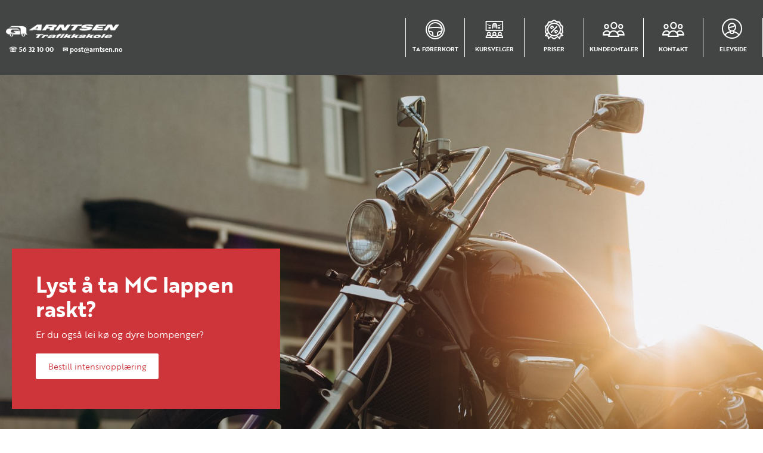

--- FILE ---
content_type: text/html; charset=utf-8
request_url: https://www.arntsen.no/f%C3%B8rerkort/intensivopplaering/
body_size: 24464
content:


<!DOCTYPE html>
<html class="no-js" lang="nb">
<head>
<meta charset="utf-8" />
<title>Intensivopplæring MC | Arntsen Trafikkskole AS</title>
<meta name="viewport" content="width=device-width, initial-scale=1" />
<link rel="canonical" href="https://www.arntsen.no/f%C3%B8rerkort/intensivopplaering/" />
<link rel="stylesheet" href="https://use.typekit.net/dhs0prg.css">

<link rel="icon" type="image/png" href="https://arntsen-no.s3.amazonaws.com/images/arntsen-2-svart.2e16d0ba.fill-16x16.format-png.png" sizes="16x16">

<link rel="icon" type="image/png" href="https://arntsen-no.s3.amazonaws.com/images/arntsen-2-svart.2e16d0ba.fill-32x32.format-png.png" sizes="32x32">

<link rel="icon" type="image/png" href="https://arntsen-no.s3.amazonaws.com/images/arntsen-2-svart.2e16d0ba.fill-96x96.format-png.png" sizes="96x96">


<link rel="stylesheet" type="text/css" href="https://d1n8bl9z6ykocb.cloudfront.net/static/css/base.6e15443f5540.css">


<link rel="stylesheet" type="text/css" href="https://d1n8bl9z6ykocb.cloudfront.net/static/css/arntsen.4c7ca5e34104.css">



<style>
  .hero-container {
    margin-bottom: 0
  }
</style>



<meta name="author" content="Arntsen Trafikkskole AS">
<meta property="og:title" content="Intensivopplæring MC | Arntsen Trafikkskole AS" />
<meta property="og:url" content="https://www.arntsen.no/f%C3%B8rerkort/intensivopplaering/" />
<meta property="og:type" content="website" />

<meta property="og:image" content="https://arntsen-no.s3.amazonaws.com/images/iStock-1337219430.2e16d0ba.fill-1200x630.jpg" />
<meta property="og:image:width" content="1200" />
<meta property="og:image:height" content="630" />

<meta property="og:description" content="" />
<meta name="description" content="">


<script type="application/ld+json">
{"@context": "http://www.schema.org", "@type": "LocalBusiness", "@id": "https://www.arntsen.no/#organization", "name": "Arntsen Trafikkskole AS", "url": "https://www.arntsen.no", "description": "Arntsen Trafikkskole AS er den eldste trafikkskolen på Sotra, med mer enn 30 års erfaring. Vi har i dag 8 ansatte og holder til flotte nye lokaler i temahuset på Straume. Vi har også nylig åpnet avdelingskontor i Bergen sentrum. Skolen tilbyr undervisning i de fleste klasser, blant annet bil, motorsykkel, moped og bil med henger. Sammen med deg som elev skreddersyr vi et opplegg som er tilpasset din hverdag.", "telephone": "56 32 10 00", "priceRange": "$$", "OpeningHoursSpecification": [{"@type": "OpeningHoursSpecification", "dayOfWeek": "Monday", "opens": "08:00", "closes": "16:00"}, {"@type": "OpeningHoursSpecification", "dayOfWeek": "Tuesday", "opens": "08:00", "closes": "16:00"}, {"@type": "OpeningHoursSpecification", "dayOfWeek": "Wednesday", "opens": "08:00", "closes": "16:00"}, {"@type": "OpeningHoursSpecification", "dayOfWeek": "Thursday", "opens": "08:00", "closes": "16:00"}, {"@type": "OpeningHoursSpecification", "dayOfWeek": "Friday", "opens": "08:00", "closes": "16:00"}, {"@type": "OpeningHoursSpecification", "dayOfWeek": "Saturday", "opens": "00:00", "closes": "00:00"}, {"@type": "OpeningHoursSpecification", "dayOfWeek": "Sunday", "opens": "00:00", "closes": "00:00"}], "image": "https://arntsen-no.s3.amazonaws.com/images/arntsen-trafikkskole-header-1400-700_d9e8xp_jE.width-500.png", "logo": {"@type": "ImageObject", "url": "https://arntsen-no.s3.amazonaws.com/images/arntsen-hvit.width-500.png"}, "sameAs": ["https://www.facebook.com/Arntsen-Trafikkskole-AS-163849474970", "https://www.instagram.com/arntsentrafikkskole"], "address": {"@type": "PostalAddress", "streetAddress": "Temahuset Postboks 183", "addressLocality": "Bergen", "addressRegion": "Straume", "postalCode": "5353", "addressCountry": "NO"}, "geo": {"@type": "GeoCoordinates", "latitude": "60.357126", "longitude": "5.124273"}}
</script>


<script type="application/ld+json">
{"@context": "http://schema.org", "@type": "BreadcrumbList", "itemListElement": [{"@type": "ListItem", "position": 1, "name": "Arntsen Trafikkskole AS", "item": "https://www.arntsen.no/"}, {"@type": "ListItem", "position": 2, "name": "Ta førerkort", "item": "https://www.arntsen.no/f%C3%B8rerkort/"}, {"@type": "ListItem", "position": 3, "name": "Intensivopplæring MC", "item": "https://www.arntsen.no/f%C3%B8rerkort/intensivopplaering/"}]}
</script>







<!-- Google Tag Manager -->
<script type='text/javascript'>(function(w,d,s,l,i){w[l]=w[l]||[];w[l].push({'gtm.start':
new Date().getTime(),event:'gtm.js'});var f=d.getElementsByTagName(s)[0],
j=d.createElement(s),dl=l!='dataLayer'?'&l='+l:'';j.async=true;j.src=
'https://www.googletagmanager.com/gtm.js?id='+i+dl;f.parentNode.insertBefore(j,f);
})(window,document,'script','dataLayer','GTM-5JR9JJ8');</script>
<!-- End Google Tag Manager -->








</head>
<body class="template-licence-page">

<div class="flex-col w-full min-h-screen">
  


  <nav id="navTop" class="arntsen bg-secondary w-full">
    <div class="container-1400  txt-white padding-10 padding-lr-0 mob-padding-0 flex-row between">
      <ul class="flex-row start">
        <li class="txt-center padding-t-10 mob-padding-10">
          <a class="block txt-left padding-lr-10" href="/" title="Gå til forsiden">
            <img alt="arntsen-hvit.png" class="logo-top" height="47" src="https://arntsen-no.s3.amazonaws.com/images/arntsen-hvit.width-380.png" width="380">
          </a>
          <ul class="flex-row contact start txt-left padding-t-5 padding-lr-5 mob-hidden">
            <li class="mob-1of1 padding-lr-10"><a style="font-size:0.625rem;" href="tel:56321000">☏ 56 32 10 00</a></li>
            <li class="mob-1of1"><a style="font-size:0.625rem;" href="mailto:post@arntsen.no">✉ post@arntsen.no</a></li>
          </ul>
        </li>
      </ul>
      <div class="not-desktop padding-10 txt-small flex-row">
        <a href="#" onclick="toggleMenu();return false;" class="block dp-36 txt-white" role="button"><span class="visuallyhidden">Navigasjon</span><svg class="dp-36 fill-white"><use xlink:href="#ic_open"></use></svg></a>
      </div>
      <ul id="nav" class="padding-20 padding-lr-0 tab-padding-40 tab-padding-lr-0 flex-row end tab-start tab-1of1 mob-hidden tab-hidden">
        
        
        
        
        
        <li class="txt-uppercase txt-center mob-1of3 tab-1of4 tab-padding-20 tab-padding-lr-5 nav-menu-item"><a class="block" href="/førerkort/"><i class="icon-opplaering block  txt-white"></i> <span class="label txt-white">Ta førerkort</span></a></li>

        <li class="txt-uppercase txt-center mob-1of3 tab-1of4 tab-padding-20 tab-padding-lr-5 nav-menu-item"><a class="block" href="/kurs/"><i class="icon-kurs block  txt-white"></i> <span class="label txt-white">Kursvelger</span></a></li>

        <li class="txt-uppercase txt-center mob-1of3 tab-1of4 tab-padding-20 tab-padding-lr-5 nav-menu-item"><a class="block" href="/priser/"><i class="icon-priser block  txt-white"></i> <span class="label txt-white">Priser</span></a></li>

        
        
        <li class="txt-uppercase txt-center mob-1of3 tab-1of4 tab-padding-20 tab-padding-lr-5 nav-menu-item"><a class="block" href="/kundeomtaler/"><i class="icon-ansatte block  txt-white"></i> <span class="label txt-white">Kundeomtaler</span></a></li>

        <li class="txt-uppercase txt-center mob-1of3 tab-1of4 tab-padding-20 tab-padding-lr-5 nav-menu-item"><a class="block" href="/kontakt/"><i class="icon-ansatte block  txt-white"></i> <span class="label txt-white">Kontakt</span></a></li>

        <li class="txt-uppercase txt-center mob-1of3 tab-1of4 tab-padding-20 tab-padding-lr-5 nav-menu-item"><a class="block" href="https://tabselev.no/" target="_blank" rel="noopener"><i class="icon-elevside block  txt-white"></i> <span class="label txt-white">Elevside</span></a></li>

      </ul>
    </div>
  </nav>



  <div class="w-full grow">
    





<header class="txt-white hero-container">
  
  
    
  
    
    
    
    
      <div class="hero-slide min-h-850" style="background:url(https://arntsen-no.s3.amazonaws.com/images/iStock-1337219430.2e16d0ba.fill-3600x1800.jpg)no-repeat center center / cover">
        
          
          
            
            <div style="height:600px;" class="container-1400 flex-row start  padding-20 heroInnerWrapper">
              <div class="col-1of2 mob-1of1 txt-left max-450 bg-primary padding-40 mob-padding-20">
                <h2 class="h1 padding-b-10">Lyst å ta MC lappen raskt?</h2>
                <p class="margin-0 padding-b-20 txt-medium">Er du også lei kø og dyre bompenger?</p>
                  <ul  class="flex-row start ">
                  
                      <li class="padding-r-10 padding-b-10"><a class="btn bg-white txt-small txt-primary padding-10 padding-lr-20" href="/bestilling-intensivoppl%C3%A6ring-mc/" >Bestill intensivopplæring</a></li>
                  
                  </ul>
              </div>
            </div>
            
          
          
        
      </div>
    

</header>



<div class="container-1400 padding-lr-30 mob-padding-5">
  <ul class="flex-row start txt-small padding-10 mob-padding-5 breadcrumbs">
      <li><a href="https://www.arntsen.no/" title="Gå til Arntsen Trafikkskole AS">Arntsen Trafikkskole AS</a></li>
      
      <li><a href="https://www.arntsen.no/f%C3%B8rerkort/" title="Gå til Ta førerkort">Ta førerkort</a></li>
      
      <li>Intensivopplæring MC</li>
      </ul>
</div>


<div class="container-1400 padding-20 mob-padding-b-0 flex-row between align-top">
  <main class="col-content padding-0 padding-lr-30 tab-padding-0 mob-padding-0" id="content">
  <div class="block-text">
<div class="container-1000 padding-60 padding-lr-20 rich-text">
    <h1 data-block-key="v1ef4">Intensivopplæring MC</h1><p data-block-key="31b8q"><b>Vi har økt kapasiteten og har nå hele 4 mc lærere, slik at vi kan tilby intensiv opplæring gjennom hele sesongen!</b></p><p data-block-key="324nt">For å kunne gjennomføre intensivopplæring må du ha gjennomført grunnkurs mc (3 timer) før du starter med kjøretimer. Det vil også være en fordel om du har kjørt en del mc privat og har gode teorikunnskaper. Dersom du har liten eller ingen erfaring vil du naturlig nok måtte beregne noe ekstra tid.</p><p data-block-key="9s9r7">Vi tilbyr effektiv opplæring på alle motorsykkel klasser. Tung mc, mellomtung og lett mc.</p><p data-block-key="1i8ul">Opplæringen hos Arntsen Trafikkskole AS vil ALLTID være skreddersydd deg og dine behov. Slik at gjennomføringen og antall timer vil variere fra elev til elev. Opplæringen hos Arntsen Trafikkskole vil i all hovedsak være en-til-en. I motsetning til andre skoler hvor du må dele læreren med flere andre elever.</p><p data-block-key="a46nc">Vi har avdeling på Sotra, i Bergen sentrum og på Eikås (Åsane). Slik at vi tilpasser oss din hverdag, og møter deg der det passer best! Dersom du har spørsmål, ring oss på 95179007 så får du direkte kommunikasjon med en av våre mange mc lærere.</p><p data-block-key="8l32o">Vi gleder oss til å hjelpe deg igang med MC kjøringen!!</p>
</div>
</div>
  </main>
  <aside class="col-sidebar bg-light txt-medium padding-lr-30 mob-padding-lr-20" id="aside">
    <div class="block-price_list"><div class="padding-20 padding-lr-0">
<h2 class="padding-b-10">Priser</h2>


    
	<table class="table-default">
		<tbody>
			<th class="h3 strong">Klasse A (Motorsykkel A) </th>
			<th></th>
			
				<tr>
					<td>Førerprøve</td>
					<td>kr&nbsp;2850,-</td>
				</tr>
			
				<tr>
					<td>Grunnkurs MC</td>
					<td>kr&nbsp;1200,-</td>
				</tr>
			
				<tr>
					<td>Sikkerhetskurs på veg</td>
					<td>kr&nbsp;7850,-</td>
				</tr>
			
				<tr>
					<td>Trinnvurdering trinn 2</td>
					<td>kr&nbsp;1090,-</td>
				</tr>
			
				<tr>
					<td>Trinnvurdering trinn 3</td>
					<td>kr&nbsp;1500,-</td>
				</tr>
			
				<tr>
					<td>Utvidelse</td>
					<td>kr&nbsp;6300,-</td>
				</tr>
			
				<tr>
					<td>Kjøretime</td>
					<td>kr&nbsp;1090,-</td>
				</tr>
			
				<tr>
					<td>Grunnkurs</td>
					<td>kr&nbsp;1200,-</td>
				</tr>
			
				<tr>
					<td>Sikkerhetskurs i presis kjøreteknikk inkl. banegebyr</td>
					<td>kr&nbsp;7350,-</td>
				</tr>
			
		</tbody>
	</table>
	



    
	<table class="table-default">
		<tbody>
			<th class="h3 strong">Klasse A1 (Motorsykkel A1) </th>
			<th></th>
			
				<tr>
					<td>Førerprøve</td>
					<td>kr&nbsp;2850,-</td>
				</tr>
			
				<tr>
					<td>Sikkerhetskurs i trafikk</td>
					<td>kr&nbsp;4950,-</td>
				</tr>
			
				<tr>
					<td>Sikkerhetskurs på veg</td>
					<td>kr&nbsp;6350,-</td>
				</tr>
			
				<tr>
					<td>Trinnvurdering trinn 2</td>
					<td>kr&nbsp;1090,-</td>
				</tr>
			
				<tr>
					<td>Trinnvurdering trinn 3</td>
					<td>kr&nbsp;1450,-</td>
				</tr>
			
				<tr>
					<td>Kjøretime</td>
					<td>kr&nbsp;1090,-</td>
				</tr>
			
		</tbody>
	</table>
	



    
	<table class="table-default">
		<tbody>
			<th class="h3 strong">Klasse A2 (Motorsykkel A2) </th>
			<th></th>
			
				<tr>
					<td>60 min kjøretime</td>
					<td>kr&nbsp;1460,-</td>
				</tr>
			
				<tr>
					<td>Førerprøve</td>
					<td>kr&nbsp;2850,-</td>
				</tr>
			
				<tr>
					<td>Sikkerhetskurs i presis kjøreteknikk</td>
					<td>kr&nbsp;7350,-</td>
				</tr>
			
				<tr>
					<td>Sikkerhetskurs på veg</td>
					<td>kr&nbsp;6490,-</td>
				</tr>
			
				<tr>
					<td>Trinnvurdering trinn 2</td>
					<td>kr&nbsp;1090,-</td>
				</tr>
			
				<tr>
					<td>Trinnvurdering trinn 3</td>
					<td>kr&nbsp;1450,-</td>
				</tr>
			
				<tr>
					<td>Utvidelse A1 til A2</td>
					<td>kr&nbsp;14500,-</td>
				</tr>
			
				<tr>
					<td>Kjøretime</td>
					<td>kr&nbsp;1090,-</td>
				</tr>
			
				<tr>
					<td>Grunnkurs</td>
					<td>kr&nbsp;1200,-</td>
				</tr>
			
		</tbody>
	</table>
	



</div>
</div>
<div class="block-contact_form">
<div class="padding-20 padding-lr-0">
    <h2 class="padding-b-20">Har du spørsmål?</h2>
    <form method="POST" action="/f%C3%B8rerkort/intensivopplaering/">
        <input type="hidden" name="csrfmiddlewaretoken" value="Ob7nyDpxvCfuiD6J5Iy5t6jzOqRx3bdOQ7Qk2GGR8RWuVKtMOMoYVVbOBVpw0MSb">
        <input type="hidden" name="contact_form-form_name" value="contact_form" id="id_contact_form-form_name"><script src="https://www.google.com/recaptcha/api.js?render=6LeUlLEaAAAAACerJtaTawokVAbBb3A2NRPDPEM-"></script>
<script type="text/javascript">
  // Wait until recaptcha API is ready before adding event listeners
  var element;
  grecaptcha.ready(function() {
     element = document.querySelector('.g-recaptcha[data-widget-uuid="da842fbb6010497ab353c15a28e58e47"]');
     element.form.addEventListener('submit', recaptchaFormSubmit);
  });
  function recaptchaFormSubmit(event) {
    event.preventDefault();
    var submitButton = event.target.querySelector('button[type="submit"]');
    submitButton.disabled = true;
    submitButton.innerHTML = 'Sender...';
    grecaptcha.execute('6LeUlLEaAAAAACerJtaTawokVAbBb3A2NRPDPEM-', {action: 'contact_form'})
    .then(function(token) {
        console.log("reCAPTCHA validated for 'data-widget-uuid=\"da842fbb6010497ab353c15a28e58e47\"'. Setting input value...")
        element.value = token;
        element.form.submit();
    });
  }
</script>

<input
    type="hidden"
    name="contact_form-captcha"
     class="g-recaptcha" required_score="0.4" data-sitekey="6LeUlLEaAAAAACerJtaTawokVAbBb3A2NRPDPEM-" id="id_contact_form-captcha" data-widget-uuid="da842fbb6010497ab353c15a28e58e47" data-callback="onSubmit_da842fbb6010497ab353c15a28e58e47" data-size="normal"
>
        
        <div class="col-1of1 padding-5 padding-lr-0"><input type="text" name="contact_form-name" placeholder="Fornavn Etternavn" maxlength="100" required id="id_contact_form-name"></div>
        <div class="col-1of1 padding-5 padding-lr-0"><input type="tel" name="contact_form-telephone" placeholder="Telefon" maxlength="20" required id="id_contact_form-telephone"></div>
        <div class="col-1of1 padding-5 padding-lr-0"><input type="email" name="contact_form-email" placeholder="E-post" maxlength="254" required id="id_contact_form-email"></div>
        <div class="col-1of1 padding-5 padding-lr-0"><textarea name="contact_form-message" cols="40" rows="10" placeholder="Melding" id="id_contact_form-message">
</textarea></div>
        <div class="col-1of1 padding-5 padding-lr-0"><button class="btn bg-primary txt-white txt-medium" type="submit">Send melding</button></div>
    </form>
</div>
</div>
  </aside>
</div>
  <div class="block-instructors">
<div class="padding-b-60 mob-padding-20 mob-padding-lr-0">
  <h2 class="padding-40 mob-padding-b-20 txt-center">Våre trafikklærere på intensivkurs MC</h2>
  <ul class="container-1000 flex-row center">
    <li class="col-1of4 tab-1of2 mob-1of1 txt-center mob-padding-b-30">
        
      <figure class="inline-block margin-0 max-200 circle">
        <img alt="fotograf Trude Brun Wilhelmsen-3230.jpg" class="img-auto" height="400" src="https://arntsen-no.s3.amazonaws.com/images/fotograf_Trude_Brun_Wilhelmsen-323.2e16d0ba.fill-400x400_3g48bRj.jpg" width="400">
      </figure>
      <h3 class="h4 padding-b-5">Anders Arntsen</h3>
      <p class="txt-medium margin-0 padding-b-5">Faglig leder</p>
      <a class="block padding-lr-0 txt-primary txt-small hover-underline" target="_blank" rel="noopener" href="tel:951 79 007">951 79 007</a>
      <a class="block padding-lr-0 txt-primary txt-small hover-underline" target="_blank" rel="noopener" href="mailto:anders@arntsen.no">anders@arntsen.no</a>
    </li><li class="col-1of4 tab-1of2 mob-1of1 txt-center mob-padding-b-30">
        
      <figure class="inline-block margin-0 max-200 circle">
        <img alt="fotograf Trude Brun Wilhelmsen-3207.jpg" class="img-auto" height="400" src="https://arntsen-no.s3.amazonaws.com/images/fotograf_Trude_Brun_Wilhelmsen-320.2e16d0ba.fill-400x400_xXOjAy9.jpg" width="400">
      </figure>
      <h3 class="h4 padding-b-5">Per Christian Arntsen</h3>
      <p class="txt-medium margin-0 padding-b-5">Trafikklærer</p>
      <a class="block padding-lr-0 txt-primary txt-small hover-underline" target="_blank" rel="noopener" href="tel:917 00 984">917 00 984</a>
      <a class="block padding-lr-0 txt-primary txt-small hover-underline" target="_blank" rel="noopener" href="mailto:per@arntsen.no">per@arntsen.no</a>
    </li>
  </ul>
</div>
</div>
<div class="block-featured_link">
<div class="container-1200 padding-lr-0 tab-padding-0 mob-padding-0">

    <figure class="jumbo flex-row mob-align-bottom bg-light col-1of1">
        <picture>
            <source srcset="https://arntsen-no.s3.amazonaws.com/images/iStock-1272788032.2e16d0ba.fill-1200x600.jpg" data-image="desktop" media="(min-width: 1000px)">
            <source srcset="https://arntsen-no.s3.amazonaws.com/images/iStock-1272788032.2e16d0ba.fill-1000x700.jpg" data-image="desktop" media="(min-width: 768px)">
            <source srcset="https://arntsen-no.s3.amazonaws.com/images/iStock-1272788032.2e16d0ba.fill-768x800.jpg" data-image="mobile" media="(min-width: 600px)">
            <source srcset="https://arntsen-no.s3.amazonaws.com/images/iStock-1272788032.2e16d0ba.fill-600x700.jpg" data-image="mobile" media="(min-width: 400px)">
            <img class="img-cover block" srcset="https://arntsen-no.s3.amazonaws.com/images/iStock-1272788032.2e16d0ba.fill-400x700.jpg" data-image="mobile" alt="imageDescription">
        </picture>
        <figcaption class="container-1100 absolute padding-20 mob-txt-center flex-row start align-bottom">
            <div class="bg-secondary txt-white padding-40 sticker max-400 mob-1of1 flex-row">
                <h3 class="h1 padding-b-10">Bestill time til intensivopplæring MC</h3>
                <div class="col-1of1 padding-0"></div>
                <div class="flex-row center" style="height:initial;">
                    
                        <p class="margin-0 padding-r-10 padding-b-10"><a class="btn bg-primary txt-white strong mob-1of1" href="/bestilling-intensivoppl%C3%A6ring-mc/" >Bestill time</a></p>
                    
                </div>
                
            </div>
        </figcaption>
    </figure>
</div>
</div>


  </div>
   

  <footer class="w-full bg-secondary txt-white padding-60 padding-lr-0 mob-padding-lr-10">
    <ul class="container-1200 flex-row between align-top">

      <li class="col">
        <a class="block" href="/" title="Gå til forsiden">
          <img alt="arntsen-hvit.png" class="logo-footer" height="47" src="https://arntsen-no.s3.amazonaws.com/images/arntsen-hvit.width-380.png" width="380">
        </a>
        <div class="padding-t-20">
          <span class="block txt-medium">Arntsen Trafikkskole AS</span>
          
            <address class="padding-10 padding-lr-0 txt-small">
              
              <span class="block"><a class="txt-white hover-underline" href="https://www.google.com/maps/search/?api=1&amp;query=Temahuset%20Postboks%20183%2C%205353%20Bergen%2C%20Straume%2C%20NO" target="_blank" rel="noopener nofollow">Temahuset Postboks 183, 5353 Bergen</a></span>
            </address>
          
          <span class="block txt-small padding-t-10">NO 976 549 589 MVA</span>
        </div>
      </li>

        <li class="col">
        <h3 class="padding-b-20"><a class="txt-white hover-underline" href="/kurs/">Kurs</a></h3>
        <ul>
        
        </ul>
        </li>

        <li class="col">
          <h3 class="padding-b-20"><a class="txt-white hover-underline" href="/kontakt/">Kontakt</a></h3>
          <ul>
             <li><a href="/f%C3%B8rerkort/" class="txt-white hover-underline">Ta førerkort</a></li>
             <li><a href="/priser/" class="txt-white hover-underline">Priser</a></li>
            <li><a href="https://tabselev.no/" class="txt-white hover-underline">Elevside</a></li>
            <li><a href="/kontakt/" class="txt-white hover-underline">Ansatte</a></li>
            <li><a href="/kontakt/" class="txt-white hover-underline">Kontakt oss</a></li>
            
            <li><a href="https://www.tkgruppen.no/apenhetsloven" target="_blank" rel="noreferrer noopener" class="txt-white hover-underline">Åpenhetsloven</a></li>
            
          </ul>
        </li>

        <li class="col">
          <h3 class="padding-b-20"><a class="txt-white hover-underline" href="/kontakt/">Kontakt oss</a></h3>
          <ul>
            <li><a class="txt-white hover-underline" href="tel:56321000" class="hover-underline" title="Klikk for å ringe">56 32 10 00</a></li>
            <li><a class="txt-white hover-underline" href="mailto:post@arntsen.no" class="hover-underline" title="Klikk for å sende e-post">post@arntsen.no</a></li>
          </ul>
          <div class="padding-20"></div>
          <h3 class="padding-b-20">Følg oss</h3>
          <ul class="flex-row start">
            <li class="padding-lr-5"><a class="block" href="https://www.facebook.com/Arntsen-Trafikkskole-AS-163849474970" target="_blank" rel="noopener nofollow" title="Besøk oss på Facebook"><i class="icon-facebook h2 padding-10 bg-primary txt-white circle txt-center"></i></a></li>
            <li class="padding-lr-5"><a class="block" href="https://www.instagram.com/arntsentrafikkskole" target="_blank" rel="noopener nofollow" title="Besøk oss på Instagram"><i class="icon-instagram h2 padding-10 bg-primary txt-white circle txt-center"></i></a></li>
            
            
            
          </ul>
        </li>
        
      </ul>
    </div>
  </footer>

 
</div>

<svg class="hidden">
  <symbol viewbox="0 0 24 24" id="ic_close"><path d="M19 6.41L17.59 5 12 10.59 6.41 5 5 6.41 10.59 12 5 17.59 6.41 19 12 13.41 17.59 19 19 17.59 13.41 12z"/></symbol><symbol viewbox="0 0 24 24" id="ic_open"><path d="M3 18h18v-2H3v2zm0-5h18v-2H3v2zm0-7v2h18V6H3z"/></symbol><symbol viewbox="0 0 24 24" id="ic_prev"><path d="M15.41 7.41L14 6l-6 6 6 6 1.41-1.41L10.83 12z"/></symbol>
  <symbol viewbox="0 0 24 24" id="ic_next"><path d="M10 6L8.59 7.41 13.17 12l-4.58 4.59L10 18l6-6z"/></symbol>
  <symbol viewbox="0 0 24 24" id="ic_filter"><path d="M10 18h4v-2h-4v2zM3 6v2h18V6H3zm3 7h12v-2H6v2z"/></symbol>
</svg>


<script type="text/javascript">
  function toggleMenu() {var navElement = document.getElementById("nav");navElement.classList.toggle("mob-hidden");navElement.classList.toggle("tab-hidden");}
</script>

<!-- Google Tag Manager (noscript) -->
<noscript><iframe src="https://www.googletagmanager.com/ns.html?id=GTM-5JR9JJ8" height="0" width="0" style="display:none;visibility:hidden"></iframe></noscript>
<!-- End Google Tag Manager (noscript) -->





</body>
</html>


--- FILE ---
content_type: text/html; charset=utf-8
request_url: https://www.google.com/recaptcha/api2/anchor?ar=1&k=6LeUlLEaAAAAACerJtaTawokVAbBb3A2NRPDPEM-&co=aHR0cHM6Ly93d3cuYXJudHNlbi5ubzo0NDM.&hl=en&v=PoyoqOPhxBO7pBk68S4YbpHZ&size=invisible&anchor-ms=20000&execute-ms=30000&cb=ne5v18txux2l
body_size: 48764
content:
<!DOCTYPE HTML><html dir="ltr" lang="en"><head><meta http-equiv="Content-Type" content="text/html; charset=UTF-8">
<meta http-equiv="X-UA-Compatible" content="IE=edge">
<title>reCAPTCHA</title>
<style type="text/css">
/* cyrillic-ext */
@font-face {
  font-family: 'Roboto';
  font-style: normal;
  font-weight: 400;
  font-stretch: 100%;
  src: url(//fonts.gstatic.com/s/roboto/v48/KFO7CnqEu92Fr1ME7kSn66aGLdTylUAMa3GUBHMdazTgWw.woff2) format('woff2');
  unicode-range: U+0460-052F, U+1C80-1C8A, U+20B4, U+2DE0-2DFF, U+A640-A69F, U+FE2E-FE2F;
}
/* cyrillic */
@font-face {
  font-family: 'Roboto';
  font-style: normal;
  font-weight: 400;
  font-stretch: 100%;
  src: url(//fonts.gstatic.com/s/roboto/v48/KFO7CnqEu92Fr1ME7kSn66aGLdTylUAMa3iUBHMdazTgWw.woff2) format('woff2');
  unicode-range: U+0301, U+0400-045F, U+0490-0491, U+04B0-04B1, U+2116;
}
/* greek-ext */
@font-face {
  font-family: 'Roboto';
  font-style: normal;
  font-weight: 400;
  font-stretch: 100%;
  src: url(//fonts.gstatic.com/s/roboto/v48/KFO7CnqEu92Fr1ME7kSn66aGLdTylUAMa3CUBHMdazTgWw.woff2) format('woff2');
  unicode-range: U+1F00-1FFF;
}
/* greek */
@font-face {
  font-family: 'Roboto';
  font-style: normal;
  font-weight: 400;
  font-stretch: 100%;
  src: url(//fonts.gstatic.com/s/roboto/v48/KFO7CnqEu92Fr1ME7kSn66aGLdTylUAMa3-UBHMdazTgWw.woff2) format('woff2');
  unicode-range: U+0370-0377, U+037A-037F, U+0384-038A, U+038C, U+038E-03A1, U+03A3-03FF;
}
/* math */
@font-face {
  font-family: 'Roboto';
  font-style: normal;
  font-weight: 400;
  font-stretch: 100%;
  src: url(//fonts.gstatic.com/s/roboto/v48/KFO7CnqEu92Fr1ME7kSn66aGLdTylUAMawCUBHMdazTgWw.woff2) format('woff2');
  unicode-range: U+0302-0303, U+0305, U+0307-0308, U+0310, U+0312, U+0315, U+031A, U+0326-0327, U+032C, U+032F-0330, U+0332-0333, U+0338, U+033A, U+0346, U+034D, U+0391-03A1, U+03A3-03A9, U+03B1-03C9, U+03D1, U+03D5-03D6, U+03F0-03F1, U+03F4-03F5, U+2016-2017, U+2034-2038, U+203C, U+2040, U+2043, U+2047, U+2050, U+2057, U+205F, U+2070-2071, U+2074-208E, U+2090-209C, U+20D0-20DC, U+20E1, U+20E5-20EF, U+2100-2112, U+2114-2115, U+2117-2121, U+2123-214F, U+2190, U+2192, U+2194-21AE, U+21B0-21E5, U+21F1-21F2, U+21F4-2211, U+2213-2214, U+2216-22FF, U+2308-230B, U+2310, U+2319, U+231C-2321, U+2336-237A, U+237C, U+2395, U+239B-23B7, U+23D0, U+23DC-23E1, U+2474-2475, U+25AF, U+25B3, U+25B7, U+25BD, U+25C1, U+25CA, U+25CC, U+25FB, U+266D-266F, U+27C0-27FF, U+2900-2AFF, U+2B0E-2B11, U+2B30-2B4C, U+2BFE, U+3030, U+FF5B, U+FF5D, U+1D400-1D7FF, U+1EE00-1EEFF;
}
/* symbols */
@font-face {
  font-family: 'Roboto';
  font-style: normal;
  font-weight: 400;
  font-stretch: 100%;
  src: url(//fonts.gstatic.com/s/roboto/v48/KFO7CnqEu92Fr1ME7kSn66aGLdTylUAMaxKUBHMdazTgWw.woff2) format('woff2');
  unicode-range: U+0001-000C, U+000E-001F, U+007F-009F, U+20DD-20E0, U+20E2-20E4, U+2150-218F, U+2190, U+2192, U+2194-2199, U+21AF, U+21E6-21F0, U+21F3, U+2218-2219, U+2299, U+22C4-22C6, U+2300-243F, U+2440-244A, U+2460-24FF, U+25A0-27BF, U+2800-28FF, U+2921-2922, U+2981, U+29BF, U+29EB, U+2B00-2BFF, U+4DC0-4DFF, U+FFF9-FFFB, U+10140-1018E, U+10190-1019C, U+101A0, U+101D0-101FD, U+102E0-102FB, U+10E60-10E7E, U+1D2C0-1D2D3, U+1D2E0-1D37F, U+1F000-1F0FF, U+1F100-1F1AD, U+1F1E6-1F1FF, U+1F30D-1F30F, U+1F315, U+1F31C, U+1F31E, U+1F320-1F32C, U+1F336, U+1F378, U+1F37D, U+1F382, U+1F393-1F39F, U+1F3A7-1F3A8, U+1F3AC-1F3AF, U+1F3C2, U+1F3C4-1F3C6, U+1F3CA-1F3CE, U+1F3D4-1F3E0, U+1F3ED, U+1F3F1-1F3F3, U+1F3F5-1F3F7, U+1F408, U+1F415, U+1F41F, U+1F426, U+1F43F, U+1F441-1F442, U+1F444, U+1F446-1F449, U+1F44C-1F44E, U+1F453, U+1F46A, U+1F47D, U+1F4A3, U+1F4B0, U+1F4B3, U+1F4B9, U+1F4BB, U+1F4BF, U+1F4C8-1F4CB, U+1F4D6, U+1F4DA, U+1F4DF, U+1F4E3-1F4E6, U+1F4EA-1F4ED, U+1F4F7, U+1F4F9-1F4FB, U+1F4FD-1F4FE, U+1F503, U+1F507-1F50B, U+1F50D, U+1F512-1F513, U+1F53E-1F54A, U+1F54F-1F5FA, U+1F610, U+1F650-1F67F, U+1F687, U+1F68D, U+1F691, U+1F694, U+1F698, U+1F6AD, U+1F6B2, U+1F6B9-1F6BA, U+1F6BC, U+1F6C6-1F6CF, U+1F6D3-1F6D7, U+1F6E0-1F6EA, U+1F6F0-1F6F3, U+1F6F7-1F6FC, U+1F700-1F7FF, U+1F800-1F80B, U+1F810-1F847, U+1F850-1F859, U+1F860-1F887, U+1F890-1F8AD, U+1F8B0-1F8BB, U+1F8C0-1F8C1, U+1F900-1F90B, U+1F93B, U+1F946, U+1F984, U+1F996, U+1F9E9, U+1FA00-1FA6F, U+1FA70-1FA7C, U+1FA80-1FA89, U+1FA8F-1FAC6, U+1FACE-1FADC, U+1FADF-1FAE9, U+1FAF0-1FAF8, U+1FB00-1FBFF;
}
/* vietnamese */
@font-face {
  font-family: 'Roboto';
  font-style: normal;
  font-weight: 400;
  font-stretch: 100%;
  src: url(//fonts.gstatic.com/s/roboto/v48/KFO7CnqEu92Fr1ME7kSn66aGLdTylUAMa3OUBHMdazTgWw.woff2) format('woff2');
  unicode-range: U+0102-0103, U+0110-0111, U+0128-0129, U+0168-0169, U+01A0-01A1, U+01AF-01B0, U+0300-0301, U+0303-0304, U+0308-0309, U+0323, U+0329, U+1EA0-1EF9, U+20AB;
}
/* latin-ext */
@font-face {
  font-family: 'Roboto';
  font-style: normal;
  font-weight: 400;
  font-stretch: 100%;
  src: url(//fonts.gstatic.com/s/roboto/v48/KFO7CnqEu92Fr1ME7kSn66aGLdTylUAMa3KUBHMdazTgWw.woff2) format('woff2');
  unicode-range: U+0100-02BA, U+02BD-02C5, U+02C7-02CC, U+02CE-02D7, U+02DD-02FF, U+0304, U+0308, U+0329, U+1D00-1DBF, U+1E00-1E9F, U+1EF2-1EFF, U+2020, U+20A0-20AB, U+20AD-20C0, U+2113, U+2C60-2C7F, U+A720-A7FF;
}
/* latin */
@font-face {
  font-family: 'Roboto';
  font-style: normal;
  font-weight: 400;
  font-stretch: 100%;
  src: url(//fonts.gstatic.com/s/roboto/v48/KFO7CnqEu92Fr1ME7kSn66aGLdTylUAMa3yUBHMdazQ.woff2) format('woff2');
  unicode-range: U+0000-00FF, U+0131, U+0152-0153, U+02BB-02BC, U+02C6, U+02DA, U+02DC, U+0304, U+0308, U+0329, U+2000-206F, U+20AC, U+2122, U+2191, U+2193, U+2212, U+2215, U+FEFF, U+FFFD;
}
/* cyrillic-ext */
@font-face {
  font-family: 'Roboto';
  font-style: normal;
  font-weight: 500;
  font-stretch: 100%;
  src: url(//fonts.gstatic.com/s/roboto/v48/KFO7CnqEu92Fr1ME7kSn66aGLdTylUAMa3GUBHMdazTgWw.woff2) format('woff2');
  unicode-range: U+0460-052F, U+1C80-1C8A, U+20B4, U+2DE0-2DFF, U+A640-A69F, U+FE2E-FE2F;
}
/* cyrillic */
@font-face {
  font-family: 'Roboto';
  font-style: normal;
  font-weight: 500;
  font-stretch: 100%;
  src: url(//fonts.gstatic.com/s/roboto/v48/KFO7CnqEu92Fr1ME7kSn66aGLdTylUAMa3iUBHMdazTgWw.woff2) format('woff2');
  unicode-range: U+0301, U+0400-045F, U+0490-0491, U+04B0-04B1, U+2116;
}
/* greek-ext */
@font-face {
  font-family: 'Roboto';
  font-style: normal;
  font-weight: 500;
  font-stretch: 100%;
  src: url(//fonts.gstatic.com/s/roboto/v48/KFO7CnqEu92Fr1ME7kSn66aGLdTylUAMa3CUBHMdazTgWw.woff2) format('woff2');
  unicode-range: U+1F00-1FFF;
}
/* greek */
@font-face {
  font-family: 'Roboto';
  font-style: normal;
  font-weight: 500;
  font-stretch: 100%;
  src: url(//fonts.gstatic.com/s/roboto/v48/KFO7CnqEu92Fr1ME7kSn66aGLdTylUAMa3-UBHMdazTgWw.woff2) format('woff2');
  unicode-range: U+0370-0377, U+037A-037F, U+0384-038A, U+038C, U+038E-03A1, U+03A3-03FF;
}
/* math */
@font-face {
  font-family: 'Roboto';
  font-style: normal;
  font-weight: 500;
  font-stretch: 100%;
  src: url(//fonts.gstatic.com/s/roboto/v48/KFO7CnqEu92Fr1ME7kSn66aGLdTylUAMawCUBHMdazTgWw.woff2) format('woff2');
  unicode-range: U+0302-0303, U+0305, U+0307-0308, U+0310, U+0312, U+0315, U+031A, U+0326-0327, U+032C, U+032F-0330, U+0332-0333, U+0338, U+033A, U+0346, U+034D, U+0391-03A1, U+03A3-03A9, U+03B1-03C9, U+03D1, U+03D5-03D6, U+03F0-03F1, U+03F4-03F5, U+2016-2017, U+2034-2038, U+203C, U+2040, U+2043, U+2047, U+2050, U+2057, U+205F, U+2070-2071, U+2074-208E, U+2090-209C, U+20D0-20DC, U+20E1, U+20E5-20EF, U+2100-2112, U+2114-2115, U+2117-2121, U+2123-214F, U+2190, U+2192, U+2194-21AE, U+21B0-21E5, U+21F1-21F2, U+21F4-2211, U+2213-2214, U+2216-22FF, U+2308-230B, U+2310, U+2319, U+231C-2321, U+2336-237A, U+237C, U+2395, U+239B-23B7, U+23D0, U+23DC-23E1, U+2474-2475, U+25AF, U+25B3, U+25B7, U+25BD, U+25C1, U+25CA, U+25CC, U+25FB, U+266D-266F, U+27C0-27FF, U+2900-2AFF, U+2B0E-2B11, U+2B30-2B4C, U+2BFE, U+3030, U+FF5B, U+FF5D, U+1D400-1D7FF, U+1EE00-1EEFF;
}
/* symbols */
@font-face {
  font-family: 'Roboto';
  font-style: normal;
  font-weight: 500;
  font-stretch: 100%;
  src: url(//fonts.gstatic.com/s/roboto/v48/KFO7CnqEu92Fr1ME7kSn66aGLdTylUAMaxKUBHMdazTgWw.woff2) format('woff2');
  unicode-range: U+0001-000C, U+000E-001F, U+007F-009F, U+20DD-20E0, U+20E2-20E4, U+2150-218F, U+2190, U+2192, U+2194-2199, U+21AF, U+21E6-21F0, U+21F3, U+2218-2219, U+2299, U+22C4-22C6, U+2300-243F, U+2440-244A, U+2460-24FF, U+25A0-27BF, U+2800-28FF, U+2921-2922, U+2981, U+29BF, U+29EB, U+2B00-2BFF, U+4DC0-4DFF, U+FFF9-FFFB, U+10140-1018E, U+10190-1019C, U+101A0, U+101D0-101FD, U+102E0-102FB, U+10E60-10E7E, U+1D2C0-1D2D3, U+1D2E0-1D37F, U+1F000-1F0FF, U+1F100-1F1AD, U+1F1E6-1F1FF, U+1F30D-1F30F, U+1F315, U+1F31C, U+1F31E, U+1F320-1F32C, U+1F336, U+1F378, U+1F37D, U+1F382, U+1F393-1F39F, U+1F3A7-1F3A8, U+1F3AC-1F3AF, U+1F3C2, U+1F3C4-1F3C6, U+1F3CA-1F3CE, U+1F3D4-1F3E0, U+1F3ED, U+1F3F1-1F3F3, U+1F3F5-1F3F7, U+1F408, U+1F415, U+1F41F, U+1F426, U+1F43F, U+1F441-1F442, U+1F444, U+1F446-1F449, U+1F44C-1F44E, U+1F453, U+1F46A, U+1F47D, U+1F4A3, U+1F4B0, U+1F4B3, U+1F4B9, U+1F4BB, U+1F4BF, U+1F4C8-1F4CB, U+1F4D6, U+1F4DA, U+1F4DF, U+1F4E3-1F4E6, U+1F4EA-1F4ED, U+1F4F7, U+1F4F9-1F4FB, U+1F4FD-1F4FE, U+1F503, U+1F507-1F50B, U+1F50D, U+1F512-1F513, U+1F53E-1F54A, U+1F54F-1F5FA, U+1F610, U+1F650-1F67F, U+1F687, U+1F68D, U+1F691, U+1F694, U+1F698, U+1F6AD, U+1F6B2, U+1F6B9-1F6BA, U+1F6BC, U+1F6C6-1F6CF, U+1F6D3-1F6D7, U+1F6E0-1F6EA, U+1F6F0-1F6F3, U+1F6F7-1F6FC, U+1F700-1F7FF, U+1F800-1F80B, U+1F810-1F847, U+1F850-1F859, U+1F860-1F887, U+1F890-1F8AD, U+1F8B0-1F8BB, U+1F8C0-1F8C1, U+1F900-1F90B, U+1F93B, U+1F946, U+1F984, U+1F996, U+1F9E9, U+1FA00-1FA6F, U+1FA70-1FA7C, U+1FA80-1FA89, U+1FA8F-1FAC6, U+1FACE-1FADC, U+1FADF-1FAE9, U+1FAF0-1FAF8, U+1FB00-1FBFF;
}
/* vietnamese */
@font-face {
  font-family: 'Roboto';
  font-style: normal;
  font-weight: 500;
  font-stretch: 100%;
  src: url(//fonts.gstatic.com/s/roboto/v48/KFO7CnqEu92Fr1ME7kSn66aGLdTylUAMa3OUBHMdazTgWw.woff2) format('woff2');
  unicode-range: U+0102-0103, U+0110-0111, U+0128-0129, U+0168-0169, U+01A0-01A1, U+01AF-01B0, U+0300-0301, U+0303-0304, U+0308-0309, U+0323, U+0329, U+1EA0-1EF9, U+20AB;
}
/* latin-ext */
@font-face {
  font-family: 'Roboto';
  font-style: normal;
  font-weight: 500;
  font-stretch: 100%;
  src: url(//fonts.gstatic.com/s/roboto/v48/KFO7CnqEu92Fr1ME7kSn66aGLdTylUAMa3KUBHMdazTgWw.woff2) format('woff2');
  unicode-range: U+0100-02BA, U+02BD-02C5, U+02C7-02CC, U+02CE-02D7, U+02DD-02FF, U+0304, U+0308, U+0329, U+1D00-1DBF, U+1E00-1E9F, U+1EF2-1EFF, U+2020, U+20A0-20AB, U+20AD-20C0, U+2113, U+2C60-2C7F, U+A720-A7FF;
}
/* latin */
@font-face {
  font-family: 'Roboto';
  font-style: normal;
  font-weight: 500;
  font-stretch: 100%;
  src: url(//fonts.gstatic.com/s/roboto/v48/KFO7CnqEu92Fr1ME7kSn66aGLdTylUAMa3yUBHMdazQ.woff2) format('woff2');
  unicode-range: U+0000-00FF, U+0131, U+0152-0153, U+02BB-02BC, U+02C6, U+02DA, U+02DC, U+0304, U+0308, U+0329, U+2000-206F, U+20AC, U+2122, U+2191, U+2193, U+2212, U+2215, U+FEFF, U+FFFD;
}
/* cyrillic-ext */
@font-face {
  font-family: 'Roboto';
  font-style: normal;
  font-weight: 900;
  font-stretch: 100%;
  src: url(//fonts.gstatic.com/s/roboto/v48/KFO7CnqEu92Fr1ME7kSn66aGLdTylUAMa3GUBHMdazTgWw.woff2) format('woff2');
  unicode-range: U+0460-052F, U+1C80-1C8A, U+20B4, U+2DE0-2DFF, U+A640-A69F, U+FE2E-FE2F;
}
/* cyrillic */
@font-face {
  font-family: 'Roboto';
  font-style: normal;
  font-weight: 900;
  font-stretch: 100%;
  src: url(//fonts.gstatic.com/s/roboto/v48/KFO7CnqEu92Fr1ME7kSn66aGLdTylUAMa3iUBHMdazTgWw.woff2) format('woff2');
  unicode-range: U+0301, U+0400-045F, U+0490-0491, U+04B0-04B1, U+2116;
}
/* greek-ext */
@font-face {
  font-family: 'Roboto';
  font-style: normal;
  font-weight: 900;
  font-stretch: 100%;
  src: url(//fonts.gstatic.com/s/roboto/v48/KFO7CnqEu92Fr1ME7kSn66aGLdTylUAMa3CUBHMdazTgWw.woff2) format('woff2');
  unicode-range: U+1F00-1FFF;
}
/* greek */
@font-face {
  font-family: 'Roboto';
  font-style: normal;
  font-weight: 900;
  font-stretch: 100%;
  src: url(//fonts.gstatic.com/s/roboto/v48/KFO7CnqEu92Fr1ME7kSn66aGLdTylUAMa3-UBHMdazTgWw.woff2) format('woff2');
  unicode-range: U+0370-0377, U+037A-037F, U+0384-038A, U+038C, U+038E-03A1, U+03A3-03FF;
}
/* math */
@font-face {
  font-family: 'Roboto';
  font-style: normal;
  font-weight: 900;
  font-stretch: 100%;
  src: url(//fonts.gstatic.com/s/roboto/v48/KFO7CnqEu92Fr1ME7kSn66aGLdTylUAMawCUBHMdazTgWw.woff2) format('woff2');
  unicode-range: U+0302-0303, U+0305, U+0307-0308, U+0310, U+0312, U+0315, U+031A, U+0326-0327, U+032C, U+032F-0330, U+0332-0333, U+0338, U+033A, U+0346, U+034D, U+0391-03A1, U+03A3-03A9, U+03B1-03C9, U+03D1, U+03D5-03D6, U+03F0-03F1, U+03F4-03F5, U+2016-2017, U+2034-2038, U+203C, U+2040, U+2043, U+2047, U+2050, U+2057, U+205F, U+2070-2071, U+2074-208E, U+2090-209C, U+20D0-20DC, U+20E1, U+20E5-20EF, U+2100-2112, U+2114-2115, U+2117-2121, U+2123-214F, U+2190, U+2192, U+2194-21AE, U+21B0-21E5, U+21F1-21F2, U+21F4-2211, U+2213-2214, U+2216-22FF, U+2308-230B, U+2310, U+2319, U+231C-2321, U+2336-237A, U+237C, U+2395, U+239B-23B7, U+23D0, U+23DC-23E1, U+2474-2475, U+25AF, U+25B3, U+25B7, U+25BD, U+25C1, U+25CA, U+25CC, U+25FB, U+266D-266F, U+27C0-27FF, U+2900-2AFF, U+2B0E-2B11, U+2B30-2B4C, U+2BFE, U+3030, U+FF5B, U+FF5D, U+1D400-1D7FF, U+1EE00-1EEFF;
}
/* symbols */
@font-face {
  font-family: 'Roboto';
  font-style: normal;
  font-weight: 900;
  font-stretch: 100%;
  src: url(//fonts.gstatic.com/s/roboto/v48/KFO7CnqEu92Fr1ME7kSn66aGLdTylUAMaxKUBHMdazTgWw.woff2) format('woff2');
  unicode-range: U+0001-000C, U+000E-001F, U+007F-009F, U+20DD-20E0, U+20E2-20E4, U+2150-218F, U+2190, U+2192, U+2194-2199, U+21AF, U+21E6-21F0, U+21F3, U+2218-2219, U+2299, U+22C4-22C6, U+2300-243F, U+2440-244A, U+2460-24FF, U+25A0-27BF, U+2800-28FF, U+2921-2922, U+2981, U+29BF, U+29EB, U+2B00-2BFF, U+4DC0-4DFF, U+FFF9-FFFB, U+10140-1018E, U+10190-1019C, U+101A0, U+101D0-101FD, U+102E0-102FB, U+10E60-10E7E, U+1D2C0-1D2D3, U+1D2E0-1D37F, U+1F000-1F0FF, U+1F100-1F1AD, U+1F1E6-1F1FF, U+1F30D-1F30F, U+1F315, U+1F31C, U+1F31E, U+1F320-1F32C, U+1F336, U+1F378, U+1F37D, U+1F382, U+1F393-1F39F, U+1F3A7-1F3A8, U+1F3AC-1F3AF, U+1F3C2, U+1F3C4-1F3C6, U+1F3CA-1F3CE, U+1F3D4-1F3E0, U+1F3ED, U+1F3F1-1F3F3, U+1F3F5-1F3F7, U+1F408, U+1F415, U+1F41F, U+1F426, U+1F43F, U+1F441-1F442, U+1F444, U+1F446-1F449, U+1F44C-1F44E, U+1F453, U+1F46A, U+1F47D, U+1F4A3, U+1F4B0, U+1F4B3, U+1F4B9, U+1F4BB, U+1F4BF, U+1F4C8-1F4CB, U+1F4D6, U+1F4DA, U+1F4DF, U+1F4E3-1F4E6, U+1F4EA-1F4ED, U+1F4F7, U+1F4F9-1F4FB, U+1F4FD-1F4FE, U+1F503, U+1F507-1F50B, U+1F50D, U+1F512-1F513, U+1F53E-1F54A, U+1F54F-1F5FA, U+1F610, U+1F650-1F67F, U+1F687, U+1F68D, U+1F691, U+1F694, U+1F698, U+1F6AD, U+1F6B2, U+1F6B9-1F6BA, U+1F6BC, U+1F6C6-1F6CF, U+1F6D3-1F6D7, U+1F6E0-1F6EA, U+1F6F0-1F6F3, U+1F6F7-1F6FC, U+1F700-1F7FF, U+1F800-1F80B, U+1F810-1F847, U+1F850-1F859, U+1F860-1F887, U+1F890-1F8AD, U+1F8B0-1F8BB, U+1F8C0-1F8C1, U+1F900-1F90B, U+1F93B, U+1F946, U+1F984, U+1F996, U+1F9E9, U+1FA00-1FA6F, U+1FA70-1FA7C, U+1FA80-1FA89, U+1FA8F-1FAC6, U+1FACE-1FADC, U+1FADF-1FAE9, U+1FAF0-1FAF8, U+1FB00-1FBFF;
}
/* vietnamese */
@font-face {
  font-family: 'Roboto';
  font-style: normal;
  font-weight: 900;
  font-stretch: 100%;
  src: url(//fonts.gstatic.com/s/roboto/v48/KFO7CnqEu92Fr1ME7kSn66aGLdTylUAMa3OUBHMdazTgWw.woff2) format('woff2');
  unicode-range: U+0102-0103, U+0110-0111, U+0128-0129, U+0168-0169, U+01A0-01A1, U+01AF-01B0, U+0300-0301, U+0303-0304, U+0308-0309, U+0323, U+0329, U+1EA0-1EF9, U+20AB;
}
/* latin-ext */
@font-face {
  font-family: 'Roboto';
  font-style: normal;
  font-weight: 900;
  font-stretch: 100%;
  src: url(//fonts.gstatic.com/s/roboto/v48/KFO7CnqEu92Fr1ME7kSn66aGLdTylUAMa3KUBHMdazTgWw.woff2) format('woff2');
  unicode-range: U+0100-02BA, U+02BD-02C5, U+02C7-02CC, U+02CE-02D7, U+02DD-02FF, U+0304, U+0308, U+0329, U+1D00-1DBF, U+1E00-1E9F, U+1EF2-1EFF, U+2020, U+20A0-20AB, U+20AD-20C0, U+2113, U+2C60-2C7F, U+A720-A7FF;
}
/* latin */
@font-face {
  font-family: 'Roboto';
  font-style: normal;
  font-weight: 900;
  font-stretch: 100%;
  src: url(//fonts.gstatic.com/s/roboto/v48/KFO7CnqEu92Fr1ME7kSn66aGLdTylUAMa3yUBHMdazQ.woff2) format('woff2');
  unicode-range: U+0000-00FF, U+0131, U+0152-0153, U+02BB-02BC, U+02C6, U+02DA, U+02DC, U+0304, U+0308, U+0329, U+2000-206F, U+20AC, U+2122, U+2191, U+2193, U+2212, U+2215, U+FEFF, U+FFFD;
}

</style>
<link rel="stylesheet" type="text/css" href="https://www.gstatic.com/recaptcha/releases/PoyoqOPhxBO7pBk68S4YbpHZ/styles__ltr.css">
<script nonce="QiqAkj082M6h2JZo5w8Kxw" type="text/javascript">window['__recaptcha_api'] = 'https://www.google.com/recaptcha/api2/';</script>
<script type="text/javascript" src="https://www.gstatic.com/recaptcha/releases/PoyoqOPhxBO7pBk68S4YbpHZ/recaptcha__en.js" nonce="QiqAkj082M6h2JZo5w8Kxw">
      
    </script></head>
<body><div id="rc-anchor-alert" class="rc-anchor-alert"></div>
<input type="hidden" id="recaptcha-token" value="[base64]">
<script type="text/javascript" nonce="QiqAkj082M6h2JZo5w8Kxw">
      recaptcha.anchor.Main.init("[\x22ainput\x22,[\x22bgdata\x22,\x22\x22,\[base64]/[base64]/[base64]/[base64]/[base64]/[base64]/[base64]/[base64]/[base64]/[base64]\\u003d\x22,\[base64]\x22,\[base64]/DvMKaezFwU3FGwqBwMU7CgcO8VsK9FX9AwrFIwqFiH8KHVcObw6fDjcKcw6/Dnho8U8KnM2bClERsDwUkwqJ6T00YTcKcC3dZQVReYG1jYho/[base64]/Dr8OgEsKXw4kJT3nDiMKyw5vDojnDoXogantSI28gwpzDsV7DuTDDtMOjIWXDhBnDu1bChg3Cg8Kvwr8Tw48hSFgIwqLCiE8+w4/[base64]/[base64]/DjG41G1sVw6vCi8Oqwp9Mw7DDrcORcTLCkQjDvcKlFsO1w6HCqkvCo8K/SMKdA8KKcURMw5YXWsK8JcO5CsKaw6nDiCHDksKvwpAoLMORf2rDkGl9wqA+ZcOPCCBgRMOywrEGSXrDuTnDo0vCnznCvXRswoMiw7nDqgXCoh8NwoFcw77CmizDusOKVnDCqmvCv8Ohw6HDhsKeGU/Dn8Knwrt4w43DiMKbw6HDpwx8AQVTw75kw5kENVzCoigFw7XCh8OdESg/IsKZwrvCpUY1wrpZbMOrwpYhSXrCqVbCmMOAV8OWDU4TD8KKwpgzwpjCuQNvF1QRXQU+w7rCul1nw7Fuwp5dOhnDtsONwoLCuA4rZMKxCcKywqsvYkZBwrIPGMKJfsKvQVVQMxXDg8KuwoHCtcOFfsOcw4XCtTRnwpHDksKSS8K0wqoywp/ChQJFwobDrsONDcOzMsOMw6/CtsKRQsKxwoNlw7bCtMK6fz1Fw6nCnzExw4pGMTdwwpzDqHbCunrCvsKISzrCgcKBU3toJBYkw7VdIxI1B8OldkwMTUowdCBKZ8KGNMKqC8OfKMKkw6RoEMOAAMKwVknDt8KCN0jDg2zDoMOyK8KwVzoIEMKuUAzDl8OdRsOEwoVXRsO+MHXCgH81ZcKZworDsF/DtcKzFSIqCAzCoRFJw5M5W8KXw7fDsBUpwptewpfDiAHCuHjCh1/DjsKkwqtRJcKHRMK9wqRewqHDuA/DhMK5w7fDk8O0IsK1UsOgPRgKwpDCnxPCuzvDjHRvw4V0w4bCn8Ojw6B0KcK7Z8OTw5/DmMKgUMK/wprCqX/Ck3PCihPCp2JRw7FTXcKIw5tYY3wCwoDDhXRLdjjDrA7CosODfmtNw7/ClDzDoUo/[base64]/CvsKqwohuVcKDw43DoxrDsHvDnQzDsCbDlMOjfcKYwoLDr8Ohwq3DrMOOw6vDk0XCn8OVPcOceDDCg8OLBMKmw7AoKm1tWMOQc8KqVgwvSm/DqcKwwrbCicOfwqwFw4cIGivDg0TDm2jDlsK3wprDgX00w7pxdz80wrnDigzDqS1OFHLDlzELw5LDki/CoMKkwrDDgj/Ch8OUw4tPw6AIwoppwojDk8O5w5bCnRtLLAJ5ajEUwpbDosKqwqjCrMKEw57DikzCmTcwKCF3N8KeDWbDnyA7w6LChsKLCcOwwoVSMcKBwqrCrcK1wpQ/w53Di8K8w6HDi8KQZcKlQm/CrcK+w5jChz3DiXLDlsKfwrvDpBZ4wooSwqtjwpDDi8OLfSUAZjnDtsKuG37CgMK+w7bDq30uw5nDn1XDk8KGwpbClkDCjgsqHnNwwo3DtWPDoWISCMO8w5x5KD7DtUhSY8K9w7zDunZRwoDDqsOURX3CsTfDrcKEa8Oab2/DqMKXGj9bbjYLV25RwpXCkwHCni1/w5jCsSDCr318JcK+wrvDhn/[base64]/Co3rCk1nCgH/Cjj5Pwoxqw6DDribDlhAWJcKHbcKcwqZJw5hDFh/CujRTwpheL8KKNAFkw7o7wqd3wpNlwrLDrMOkw57DkcKiwo8Ow7htw4LDocKDehrDq8O4J8Opw6hFW8KdCQ1ywqEBw6bDk8KpNBRWwoUDw6DCsEJhw5VQRA1eE8KHGhLCk8OiwrjDskfCiAZ+fEcDM8KyeMO5w7/DiyRcZn/CkcO4V8ONRUZmFyIuw6jCl09QF3Qtwp3DosOKw6UIwpbDu14AXlkBw7XDogo0wqbDusOgw7gBw6MMKn3CpMOmesOJw6sODcKAw6wPZw/DpMO3ccK+T8O1WErCm33Ch1nDnE/CqsO5HMKeFcKSBlPDm2PDoBLDosKdw4nCqsKyw68tVMOjw7cbFwHDslHCk2vClGbCsiAcSHHDg8Omw6TDusKywr/Cm1J1UWvCgVx5c8K5w7jCt8Klwo3CogbCjSsPTkI+KG9GeVbDh27CpsKPwpnClMKANMOUwrzDmcKLJj7DkGLClCzDl8OgecKcwqjDj8Ohw57DusK1Xgh3w7sOwpDDgFd9wr/[base64]/CtDTDncOHW8KlAXLCnGxvX8OfdlFASMKDw5rDtCHCogoUw6lJwpHDisOqwrF4XMOdw5FEw6kaCzILw5NxeSEqw7LDjifDo8OoLMOANcOHCU0JfwE2wpbCmMOOw6c+QcO1w7EPw6cOwqLDv8OZG3QyCF/DjMONw7nCqh/DmsOIZcOuO8KbfkHCtcOxPMKCR8OfdATDszgOW3TCksOMEcKjw43DgsOlNcKTw6pTw5wUwoDCkBokWlzDv0HDpWFuScOmKsK9WcORbMKVFMKqw6gxw6jDnXXCssO+asKWwpnCjSjDksOQw5JSIU4Kwp9swrPClV/DszTDnAtqU8O3DsKLw79gE8KJw4ZPc2rDkGtTwpfDoB/DkWJ8RRXDhMO7F8O+JcOmw6ofw58LbcOaN2R+wqvDisOtw4fCtMKrHm4dIMOpNMK4w6DClcOsFMK0McKowr9DMsOUQMKObcOLO8OmeMOOwr7CqAZQwrdMc8KTcyonF8OZw5/DlwDDq3B6w7bCgiXClMK1w5rCkQrDqcKaw5/[base64]/CgsObCW4xQwEEecKTaMOsw7zDrWzClB8nwo7DkMK/woPDgybDmgTDoETCrGbCkj8gw5Y9wo0ew75TwqDDmRVWw6YNw5PCr8OlGsKNw7EjVsKow6LDuz7CniR5ZVV1A8ODf0HCqcO+w5ArWT7DlMKHA8OGfzF2w5MAHXFvZjsfwqtTcUgGw7w/w5tQYsOAw4hpY8OdwqrCl10lTMK8wr7ClMO+TMOsU8OHdVTDisO4wokuwoB3wo9gX8OEw7Bjw6/CjcKPEcKfHW/CkMKVwpjDqcK1bMO3B8O3w7g7wpoAUGQGwo7Dh8O9wpXCnDvDrMOjw79kw63CqmDCjjooI8OGwrPDqBdpAVXCumcxJsKVIcKZCcKANXXDuRBjw7XCnsOkGGbCuHM7XMO+IMKFwo8iVXHDmCVXwqHCrx92wrLCnxo6acKfScK/[base64]/w41ZEcKBV8KqQcKxKMKscMKZCU9Sw5suw4TDjRl6DTI4w6fClMKdGWxGwpLDpW4gw64cw7PCqwDCmwjCgR3Dh8OBcMKAw7JOwoAww7gWLcOawqPCoFYdVMOCfE7Djk3DqsOWdRHDoB9/TUxPB8KLMj9BwoM2wpzDhXVHw6XDlcKPwprCgyciDsKDwpLDlsObw61/wqIJLEcocQ7CogfDtQHDnn7CvsK0JsKgw4DDty/DpWElwo5oBcKKbA/ChMKkw5DDjsKXCMKkBgZgwpIjwqA4wrM0w4MNfsOdD0dkbQNKaMOJN3nCgsKIwrd+wonDtEpKw4EtwqsrwqxWEkZAOBEZFcKzWS/CoCrDvcKEXilqwo/[base64]/wrXDjMOifMKiVlpKw4UuwqkiwrjDksOQwphSV3HDo8KVwrt7ZiZtwp89MMKgaBHCpHFeSUorw4RAeMOgfcK7w4MOw75/BsKNXypiwrF8wpbDmsOuVnJaw47Ct8KDwp/DlMOhEXLDukERw5fDqRgGbMOYOUsVQh7DjirCpCR/[base64]/DkwFawpNew4jDr8KzLsKGQkdvd8OkNMOhwrkNwpFmHAHDkQZBPsKOa2DCmgPDuMOpwq4QdcKySsOnw59rwopww4bDiDV/w7w8wqtrb8OVMFcNw6nCl8OXCibDicOww4hlw6tbwpJFLFbDvVjDsizDuAU5JRZ7UsOhG8Kcw6wsNhXDisKBwrbCjMOHFnrDsWrCkMOEE8KMNFHCvsO/w5gMw6dnwo7DmkdUwoTCuQjDoMKJw7d1Ryl/w5tzw6DDo8OOIR3Duy7DqcKpb8ORDGBqw63CoybCqwlcesOqw6sNGMOQfw9Ww4cII8OXOMOsasO8VU0/wrIvwqrDrMKkwoPDg8OkwqgYwqrDr8OWYcO0YcKNBXTCoUHDrHzCiTIJwpDDi8KUw6UdwrDCuMKYPcKTwrFow6DDjcKqwqzDtMOZwoLDuG7DjSHDtUAZD8OYXcOJKRRZwo9qwqpKwo3DgMOcIEzDsW9gOMKTOALDjRIgFcOdw4PCrsK+wpzCtMO/F0LDgcKRw6Qbw4LDvwXDqT8bwpbDul5jwqHCrcOdesKuw4nCjMK2VGkmw47Dm14cG8OfwoovRcOHw50GQHxyKMOtfcKqVEbDkSlZwqdZw6bDucK3w7VcU8Oqw7jDkMONwqzDtS3DtGFnw4jCpMKwwp7Cm8ODRsOow54tXUYSaMKHw4PDoTpcJU/[base64]/wo7DucOywp/Du1URO8KtwpUVBQ5XDcKAw4rDkcKIwrRhSC59w6obw5fCmzHCqDdFUsOow4bCkA7CqMK1acKqYsO1wqxPwrF8G2U9w4TCpl3CncOYPMO/wrR+w4N1PMOgwox0wrLDvxx8HUUXTGBuw7VTRMOsw5d1w7/DjMOOw4ouwofCpTvDjMOdwrfDqTfCixsDwqV3cV3Dhx9Kw7XDuWXCuj3CjsOJwrnCkcKwLsKUwqFLwocCdHpwSVJMw5Z/w4/[base64]/CpcKnA8KVwpPDr8Osw4MWw4TDpsKywqRLFDYUwpvDp8OSH1zDtsOsQ8OKwqMEcMOtX2NQeDrDr8KsVsKCwp/[base64]/Cv8KJEWHCtMKww4cswo9Iw40qF8KXacKXwrwlw5TClSzDl8KpwpLDlMOKFTM4w4oldMK6X8OOcMKFdMOkXzvChwEfwr/DvMOowqrCqGpASsK1fVkpRMOpwrB9wrpaOFrDmShRw7x4w5HCtcONwqs2IcOmwpnCpcOJHH/Ch8Kpw74Cw6Fjwp8VGMKpwq51w6dqVxjDqUHDqMKlw7Mjwp0aw4fCpsO8PMOBcFnCpcOUO8OmK3vClMK9PS/Du1ZFVR3DoiPDiFkYScOtFsK/[base64]/CvcOhw6Vqw7sHwp/DnMO5TVkWecOTKMK0w7jCkMOsccK8w6cbPcKfwqDDkTtZccOMYsOqAcOJDcKvNxrCtcOSZHs0OQF7wqpIGyxWAsKSwrZgewpIw4IWw6XChS7Dg2dtwq9DWQ/[base64]/[base64]/[base64]/ClBIgwrHCusK6IcOOMSzDgjYUwofDt8K/wprDtcKLw4lZJsO2w6ogOMKeN1AXwq/DtAslQ1YrOhDDrnHDlh9CRT/Cg8Oaw7hnc8KwLhVKw49iV8ObwrJ0w7nCjik+VcO6woJffMK5wqAJY1Bjw5o+w5sFwrjDucKNw6PDt01Zw6QAw4DDhiw5b8O7woxtcsKDMkTClmvDoGI8PsKYX1bCghFmP8KxJ8KPw63DtRjDqFEswpMowpl2w4N3w7/DpsOLw7vCisKVP0TDpwN1RDlIVC85woEcwp9wwpwFw4xyVF3CsCDCkcO3wpw7w5khwpXCs0JDw7vClQDDlMKxwp7CmlTCozHCqsOEBxFINcOFw7p/[base64]/Drz7DoGLDmsOET8OewrDCl8OswqpSOiTCjMOaJMObw5LCtsKLM8O8eyBtP33DkMOyEsOoXnUvwqNDw77CtiwOw4fClcOswrMYwpk3VGBqGThSw5lcwofCsiYzW8Kew6TDvHIJPSbDrSJOUMK/[base64]/wpbChsOdwpvCsMK4wprCrsK0w74ow7nCssOGKMK6wrrDoCwhwqx4YDDCn8OJw7XDmcOYX8OlY13CpsKmXRfCpRnDgsKcwr0uNcK5wpzCgF/CmMKGSyZTCcOJTMO0wq/DlsK+wrUMwpTCoG4Bw4nDrsKkw5p/[base64]/DmQPCvXbCgMOYwrTDgMKRRMOrJFJHwrrDgXkbXMOlwrXCjmoxA33CkjZowq1MAMKZLhLDucKrUMKZNmZYczQLHMO1BzfCoMOpw6g+Mk4TwrbCn2QcwpDDkcORaRsacD5Sw5FCwpfCj8KHw6vCpxTCscOgWcO9wq3CuQjDv1XDpiRtb8OJUADCg8KWScOdwpR3wp/Cnx/[base64]/O8K2wox9MMKiw5A7w49HbMKFfMOMIcOAEmRywpbDr1zDhcKWwrvDp8K9U8Knak0VDnUHaUBzw6lCLnfDicKrwqYnA0YdwrIXCH7Ch8OUw5zCpUfDgsOPVsOWGMOGwpIYPMKXCA1CNQ8BVWzDrxLDisOzIMK/w4fDrMK/XQrCiMKYbTHDoMKqBykNOMKWRcKiwrjDgQvCncKDw53DtsK9wozDoXwYIjcLwqcAVxfDu8Knw5EVw6kmw5kawqjDncKcKjt8wrpzw6/CrTzDhMOTO8KzDcO7woDDgsKHagECwowLG0ktGMKBwoHCuQvDjMKPwqM/[base64]/PcO1AsKOwq7DinZEWMKPw5rCmRdXw7LCuMOAwoNow4vCq8KfJTfCksKUTH0lwqjCtsKaw5Y3wrQvw5bDkSF4woHDvUZ7w6zDo8OMM8KawpwNYMK7wrt4w5wwwp3DvsO/w4pgCMO1w7nCgMKFw7dewpvCrcOIw6zDmSrCkhArNxvDh0piAT5QB8OhY8KGw5Q1wpxyw7TDvjkjwr47wr7DhBLCo8KwwrTDlcONEMOPw4hpwrBuE0diOcORwpEdw4bDgcObwqjChFTDtMO6HBQhU8K9AgdGHiw6TBPDlhUXw7fCsUYOH8KKDsKIwp/Ci3/DoWcowqkdd8OBMXZ+wpx2OXLDtMK1wpNhwpAJJmnDsUhVQsKvw68/MsOBLBHDr8O9wq/CtzzDmcOewopaw6ZuXsK5RsKRw4rDrsKCZQDDn8KMw47CjsKTGybCt1/DoipFwqZlwq/ChcOcWEPDjT/ClcOSMyXCqsO4wqZ+f8OKw7gvwpwFNTIDbcKTJ07CvcOxw6Nxw6rCucKEw7BTARjDsWjCkTBQw5QXwq8iNChhw7VSfzzDsS4Lw7jDrMKCUBp4wqxqw4MgwovCrzvDmRLDksOAw4/[base64]/CjsKVRcKSwpw1HwrDiihIGcKaJEPCsE54w4PCjGYaw4gEFMK/X2vDuQnDkcODWVbCjmYnw4MLZsK7DsOsQVcmV1XCumvCvsOJT2PDm1nDjk5gBsO7w78nw4vCt8KwQD9kGnUWF8O4w5vDh8OIwp/Ds21sw7l2Q1jCvMO3Ii7DqsOUwrw2DsO4woXCjR0ofMKqHV7DlyjClcKrZTBWw6x7Q2zCqx0swpzCoyDCuE59w7xzw7bDolcyEcKgf8Opwo8lwqwPwpA/w4DDr8OTwpvCjhHCgMOWbhTCrsKRHcKZNUvCqwFywp4qKcOdw6vCtMOSw6F9wqJVwpFKZjHDq0TCowgXw5fCmcOOacOpfFgvwrMQwpbCgMKNwoPDgMKNw5nCm8K4wqF1w4k8BDIqwp00dcOnw4nDs0pNdBYAX8OywqnDo8O/[base64]/DgMKhMcOJw7HDmS7CuW4sw4fCm8OQw5zCj8KDIwzCq8Ohw7oeJjHChsK6GF0zUyvDm8KTRDQTasKRIcKddMOdw4/[base64]/DtcOhG8KOSMKBw6HCtcKxw4XDn8KPKsOxwqYUwo81ecOXw7XCiMODw4nDqMKkw6HCjA5LwrzDpnhrJhnCrgnCgDoOw6DCocOuQsOpwpfDo8K9w7QZdWbCjAPCv8KcwrHCiWwVwrMZQ8Kyw7/Dp8KzwpzCqcOSEsKAWsK2w5LCkcOPwpDCrlnCiUABwozCqinCow9gwobCujhmwrjDvUdSwr7Co07DjErDscOPNMKvG8OgcMKNw51vwoPDqlfCrsKuw5cKw4IfDzAPwpF5MXN/[base64]/XBLCjgcvw4fDk0vDu8KlUG/DrcOSHMOCw5PDusOgGsOaEMODA13Cu8OtPDRlw5o/V8KHPMO/wo/CgjoPFmPDhQ57w7NZwrs8TjoYGMKGecKswpQkw60GwpN4IsKJwqpBw5B2TMK3K8KdwrILw4/CuMOiF1VUSynCmMKMwq/[base64]/w7rCrlZmf8Kxw7MPDnwaQ23CkMOifnHDvcKDwoBTw6c3K2zCnz5Gw6LDhMKEw7XDrMK+wrxqB2IOAx4HdT7DpcO9HXwjw5TCsAbDmmocwrRJwqZgwojDuMOVwr8nw6nDhcKQwq/[base64]/CoQ/Dq8O5w6rDkkwgwqMlw6Vyw5fDnF3CqnvDkUPDosOTKxDDosKYwoLDrUIuwrMxPcKLwqNQBcKQRsKIw5DCgcOtK3PDnsKRw4Buw6tew5/CqgpuZ2XDmcOXw6zClTF1FMOHwpXCoMOGRBPDgsK0w7tsesKvw7snB8Oqw5wsC8OuThXCl8OvP8ODZAvDp31hw7gwX0bDhsKMwo/DksKrwp/[base64]/DisKRwpvDn1RLw7jCrcKNB8O6PMOiW3xXNsKncjx3GwvCsmlvw4wLJUNcUsOOw6nDrVjDiXnDiMOJKMOJbMOswpbCtsKZwrnCiSUkwq1Nw5UBS3oOwprCo8KtH2oySMOPwqZiQMOtwq/[base64]/wp3CqD8kQgJUcsK2LcKAfGnCqMOaVGF8wo/Cn8OJwoHCnXXDqEjChMOow4nCm8Kaw4xswoDDkMOJw7fCiQRyFMKXwqbDtcK6w5sKZcORw7/Dg8OEwpIBF8O4AADCi194wozCisOcLGnDjg96w55bVCRcd0TClsO4Ui4Rw6dqwpkqRC5PIG0Hw4fDosKgw6dswq4NNWgMc8KyfyVyKsKzw4PClMKnW8O9QsO1w5fDp8KOKMOYQcKBw7MXwrgcwrHCiMKlw45lwohqw7LDsMKxD8KPbcKxWG/DisK9wr5wVwbDsMOgJC7DuQLDujHDukhVLDfDrSnDkmFuJUlubMOCdcKZwpZ2NzfCqg9AF8KQWxR4wqMzw4bDtcKeLMKSwq7CjsOZw6Baw4B7NcKQA2/[base64]/[base64]/DusOISsOHw50mw7/CisKwH00uGcOtw4nCtMKgZMO0aTjDtVg6a8Ofw73CuxR6w50DwpQBX3DDrcOZexDDokVNd8OPwp4xSVXCqXnDucK+w5XDpgDCtcKgw6JzwqTDviREKlYrFXpuwoA9w4zCojzChhzCs2B7w7ZuDlcJNjrDo8KpLsK2w6VVPw5uOgzDhcKmHmNdERInTMKPDsOVNi1/BBPCqcOAWMKCA1kqcjELWHNFw67DkzFUJcKJwoLClzjCjlVSw6EHwo0aQVIkw7vDn1TDl2vCg8Klw61Mw5RIZ8OYw60zw6XCv8KuZHLDmMOracKaN8K+w53DqsOnw5HCojbDoS4NPhnClAFaLk/[base64]/[base64]/CqFM3MCTDkcK5wpU1woDCgGnDkcKkwqBww4FVIQ7CiSFswqzDtMKEHsKkwrhOw5N3WMO6YGwIw4bCmRzDl8ODw4FvehM2KUHDpCDChzcRwq/DihvCoMOienTCvcK4UGLCqMKgAUVIw6DDocKPwqPDvMKlO1MfTMOZw6pPDHtXwpUEAMK3W8K+w4J0WsKLABwlVsObEcKJwp/CkMOlw58ISsKjPxvCqMOWORTCjsKjwrnCoWvChsKjNmxkScO1w4bDuCgJwprCg8Kdc8K4w5h0LsKDczfCi8OxwrPCiQ3CuDxsw4IpXgpYw5bCpQ9Hw7ZKw7PChMKqw6jDv8OkG2MQwrRCwoB2GMKnYm/ChzTCiQdww7LCv8KMHMKzYXRNwqJIwqDCuUsUakIBJzd2wqvCgcKWL8Obwq7CncKJIQQ/cxBGC03DuAzDnsOYaHfCj8OsJsKDY8Ocw6o1w5EVworCqmdiOcOGwqgaZ8Oew57Cv8OVIMOzQzDCgcKibSbCo8O4PMO+w4zDiFrCtsO7w4XCjGLCpgzCuXPDkTIRwpghw7QdTcOVwpYzRg5dwr/DpiLDrMKPT8K2G3rDg8Kuw63DvE0Twr8lVcODw6s7w7J8N8KMcMO/[base64]/CtEzCi8OywqrDtcOqwoxQKjnCqEk0w6DClsOowp0JwrUFw4zDlmTDgQ/CrcOcWsKtwpxDewRQQsOhXcK+RQxOYF92d8KRFMOMdMO9w4VdBCN/[base64]/Dn8OQwooaPcKbwrVow7lyE35wwq4uQcKjQR7DncKnDMOZe8K7fMO1ZcKsbhPDvsK/NsOMw5EDESl0wr3CuE3DlzPDocOxRGfDuUJywpJlFcOqw405w7kbeMKhCMK4AzgRaigCw49pw5zCiTHDqGU1w53DhMOVXQkXfMOdwoDDkgYmwpxEW8OSwo/Ci8KTwrrCsFjCrnZLYU8+WMKUIsOgTsOmT8Kkwpc9w5Vnw7AnY8Ohw7IMPcKbaTBLGcOEw4k7w5jCmlBsXzwVw4l9wpXDty1cwoPCosKGbig0OcKeJwrCkCLCp8KBVsOLcBfDoXPCgsOKe8KZwqAUwrTCqMKJcEbCssOxTHhWwqB1Hz/Ds1jDugPDnl7Dr25rw7A+w5JUw5RDw5oww53CtcOTTMKkdMKDwobChsO/[base64]/ZcKqOj5XIU4DN8ODFsOow7EhdXrDi3Izw6cbwr5nwrbCgl/Ct8OHX3s8WcKjNx8OIkDDoAhIN8KfwrYdXcKKME/Cox9wNS3Dq8Kmw7/DkMK9wp3Di0LDqcONJGHCiMKMw4jDl8K5woJiA0FHw4x9fcK3wqtPw5FvN8KoJhfDscKfwojCncOCwpfDulZnwpt8YsOvw7vDhnDDs8OkEMO3w6FMw4I5wp9wwo9adW3Dkkomw7EsasKIw719PsKDR8OLKW9Cw5/DszzCml3CmlDCjWLClE/DoV4pDhvCgVXDpWpFS8KpwrUDwpMpwqoUwqN1w7J5TsO5LBvDskBgKsKHw78CIw1IwoJpKcKOw751w5DCjcOMwo5qK8OVwo8uFcKjwqHDjsKkw4rCkS0vwrDCkSpsGcKFd8KNS8KewpYewqorwppkaF/CtcKKV3PCl8O0cGlYw4rDoh0KcibCucKPwrlcwocBKSZJJMOEw6vDnkTDkMOidcOVBcKTBsO6QVHCrMO0wqrDki04wrPDssKHwpvDgiFcwqzCqcKAwrRXw65Aw6DDv0EdJkTDiMOyRcORw5x4w5/DnQvCmlACw4hpw63DtSTDijYUKsOuDS3Du8OPDCPDgyoEccKtwrPDh8KwZ8KLJXs9w6dQIcK9w7HCuMK2w6XCm8KqAAYtwofDnzF8DMOOw5bDgxhsNC/DtcOMw5wqw6bCmFJEFsOqwo/CtxTCt1ROwrrCgMO6wprCosKxw4BvfcO+JH87U8KBaQxNOUJSwpbDsh97w7MVwoFEwpPDpzxPw4bChR44w4d6wqdGBRHDgcKww6hMw7sUYjpuw586w4XCksKkZB8MFTHDh17ClcOSwqDCkhxRw7cGw5HCsTHDvMOBwo/CqVhVwoplw68/[base64]/CnVsAwqbDjcKPEcKIRMKOw7hRwovDmcK3wqIIw6TCnMKAw6DDgwDCrhJkTMOWw5gYfHHCkcKaw5rCoMO2worCqWvCs8ODw77Chw/DncKaw4TClcKEw69eOQRLK8Oqw7gzwop5IsOOPztmAsKBX1jCh8KeMMKFw5TCgHjCvyV5G35HwpnCjR8/C3zCksKKCGHDjsOzw59bEVPCnmTDisO4w5pFw6TDq8ONPDTDr8KDwqQUf8OVw6vDsMKDL1w+bFPDtksiwqpaCcKyLsOCwooOwqJew6nCnMOAUsKAw4I1w5XCtsOXwrd9wpnCt07Dp8OHEXRawpTCgWYUOcK7W8OvwoPCj8Ogw6TCq0zCssKAb3s/w4bDjWHCpXnDrSjDtMKjw4QaworClcOawp98TA1nL8OQX081wqzCqipQaT1ZZcO2HcOSwpXDvyARw4PDqR9sw5TChcKQwqdDw7LCvXDCrljCjcKDYsKiOsOXw5IFwrJmwqXCjsKnZl5rK2fCi8Kbw7t9w5PCsQkfw5RTC8Kywp/Dr8KZGMKFwojDjMKcw44cwohzOVNnwrYbJAfCllPDn8O1HVLCjVDDojlCKcOdwpXDvkg9wqTCvsKefHxfw7jDgsOAVMOPAwnDiSXCuE0Jw411QCzCp8OFw4sJYHLDrx/[base64]/Ch2nClsOLWMK8w6HChQxdwq5aw54Ow7jCqsOjw7UBWVzDqSPDi1vCmsKPdsKxwoYVw5PDhMOUOCfCjl/CminCtWzCv8O5XMObKcKnKgzCv8K7w7XCucKKcsKiw4XCpsOFQcKPQcKNfMOTwphtQMO6QcK4w5TCssOGwqM8w7sYwoNRwoI3w4rDpsK/[base64]/[base64]/w43Di8OJw7vChzUgwp1ofhkCwphew6PCnhp+wq9Hf8KBwpLCv8OQw4Jjw6wNAMO6wrPDtcKDO8OmwozDk07DhhLCr8OmwpLCgzkRKRBuwqrDvAfDocKzIyHCpCZuw7TDkQXCoSU0w5MKwrzDvsOFwokxwp/CrhTDnsOCwqM5SDgxwq0LDcKQw6nCpVPDjk3CjBnCsMOjw5lCworDnsOlw6vCvSUzVcOOwp/DlcKpwrkyFWzDqMOHwq4RWsKCw6fCv8Ogw6XDpsKZw7PDhyLDtMKKwo1/w4tgw544IMOXU8K4wrpAL8K5w6nCjcOowrYkThgVfQHDtGjDpEbDgm/CsloKCcKkP8OeBcKySAF3w5c3CD3ChSvCvsOZacKRwqvCnkhMw6ATOcOTBsKDw4JUTsKaZsK1HioZw5JEdB9HVcOQw5TDghrCtSpXw7rDlsK1ZsOFwofDgS/CpcKqf8O4DA5AOcKgaj5JwogkwqE+w6h2w601w4AXRcO6wqRhw6XDn8OUwrQbwqzDoWQ3fcKmd8OQKMKJw4zDvlYxEMKxOcKffW/[base64]/CncKXwqdDw4jCosOVe8OmwqgRwpRPwrnCrHbDmsOTPkvDjMOPw7zDlMOMWcKzw4JFwqgcTWE5CzlSMUHCkk9Two0Yw6jDrsK6w6/DqMO/[base64]/[base64]/DohEGw6rChcKEG8OfIFx8w6nCimg3wqB3fcOhwofCrmvCgsK8wodnPMO8w4HClCrDnS7DisK0Ly5rwrNMO2VgbMKawq8INz/CuMOuwpg5w5LDt8KQKA0twrNlwqPDl8K+fkhwLMKWMmlewqhVwp7CvFVhOMKsw7xGeHACDTMYLF4Zw6UmaMO+OcOtTw3Cs8OYalzDj0DChcKoeMOSJVsDaMOuw55pf8OHVTLDmsOXHsOaw5hcwps7CmXDksONSMKgaX/CpsK9w78tw44sw6/[base64]/DqMOGbnnCmX/DgT50UCZWwqTDg0/DqEB3wq/DtTE1wp0CwpoqKsOBw4N7L0/Dv8KPw40mDx0VOMOmw6bDjWQMEGXDlxPCscOLwqJww7XDuBHCk8OBSsOHwrDCl8OCw7BDw4t8w5nDmcOYwokYwrxww7PCpMKfHMK9R8K+VFIfKMO7w7HCnMOTOMKWw6/ClUDDhcK4TCjDtsORJRtgwppTcsOHRMO6B8OIF8OOwrzDiwtrwpBKw505wro7w77CpcKCwqPDkkPCiGDDgWFYZcOHMcOewqNkw43DpTvDu8O/WMOxw60qVBoGw6ckwrQZTMKvw6QZJRs0w7bDg1s4dMKfXE3CiUdGwpYYZXbDksORS8KVw73CtkAqw7rClcK/ZgrDs3JRw7QcHsKGSMObQjhaBcK6woDDusOTPQRUQRIZwqvCnCjCv17DksK1bS0KKcK0M8OOw4ttCMOiw6jCkAbDlg3CsBHCiVsDw4VpaVVLw6PCqMOucRLDvcOOw5HCvmoswqYnw4/CmRDCrcKSKMKQwqzDn8KZw5nCtGDDg8OPwoVwXX7ClcKFw5nDuGlSw55jJhjDiAU2dcOow6bCkkANw55xenTDucKOLmQ6fSIfw7LCusOoQ0fDrTdYw60gw7/Cm8OYQsKTNcKJw6BLw7NBNsKmwq/ClsKqVFHCi1LDt0IFwqbCgBwOF8KiFi1XOXx/woTCuMKzOGlWeCfCqsK3w5ANw5TCmcODeMOZXcKZw4HCogBLG2HDsQA2w7gsw7vDlMO1BT9dwq/DgEJRw4bDssO5O8OkLsK1Sjouw5LDlT/DjlLClmYtacOvw4gLWz8bw4IPbALDvT4QdsOSwo7CqQ5Bw7XCsgHDnsOZwrzDjhnDl8KJAMKVw67Doy3DgsOPwonCo1jCowNSwogjwrcPJFnCn8O7w6DDpsODb8OGEgHCn8OOXxYfw7YnGRDDvwDChVc9HsOGcljDsHbCo8KWwp/CtsKEbHVmwprDosK6wrMUw65uwq3DqhDCo8KHw4p6w5Jkw69uwrspFcKdLGfDtcOXwr3DocOJGsKGwqTDoWgVYcOmdGrDjHd/[base64]/R1Q4wqTDjcOzwqYyS8Kow6Vzw50OwqYeLwpUN8Kyw6dfwqzCrn3Dm8OJGCTDvW7DmMKZwrwWUFBEIiTCosOzHMKxcMKDVcOOw7QHwr7DisOAL8ONwpBqOcO7PFjDpRdHwoLCs8O/w6Enw4HCo8KqwpcvecKcQcKjFMK2X8O2CWrDtARYw6JgwpfDjS1Zwq7DrsKXwrjDrkgXaMO0woQ9SGt0w45fw7t+HcKrUcOVw6/CoQ8basK+LT3CkxYGwrBFBS7DpsOzw7Mjw7TCicKHKkgBwoh3XyBYwrNxL8OGwphJdcOiworCrGNjwpvDr8OIwqk/[base64]/CvVAxw5F/XA54Sng1wp0pw4xEwol6Z8O0TMOuw67DoBsafMOkwpjDt8OHNQJcw73Dpw3Dt0/CrELCicOKXFVFJ8OTF8Olw5oYw6LDmW3CucO9w7jCuMOIw5ACU1FdbcOnQy3Dl8ODAiArw5UZwrbCr8O7w4/Cu8O/[base64]/[base64]/DusK3RxTDl8KbLlkgwpBtFMKSw6vCiT7CnEbCljDCscKuwobCuMO+FMKfVjzDnHZTw6ZCasOiw4Mqw60NKMOdBBLDu8KOY8Kew6TCusKFXF02PsK6wqbDoj18wpXCq1/Ch8O8EMO3OCvDmjrDlSLDs8OiDVrDilA7woJbIltYC8OXw75CLcK9w73Duk/Dm3PDlcKNw5jDuBNZw4zDulJhLcKCw6/DqC/Dnn5hw6/DjEQ1woXDgsKxXcOXMcKyw4HClgNyb3TCu11XwqdBRy/Cp04ewrfCgMKDSEU7w51cw69Xw7gnw6hgc8OIXsOkw7B8wo0zUUvChH09A8K5wqvCs21zwpg3wqfDlcO9AcKWMcOfLHklwoYRwp/ChcOvXsKZBWhyecOJHCfCvxPDtmDDm8KfbcOYwp11P8OXwozClkYbwr3CicO7bMKQwo/Cug3ClwRZwrwhw5c8wr1Gw60fw7kueMKfYMK4w5bDv8OPMcKtMh/[base64]/DlhfDhsKPwqpZe2MawrBDw5MYw6nDpwjDrMOfw6Yzw6o3w6bDljFuAEnCgnjClGp8ClEfTMKuwo1pS8OMw6bCkMK2NsO/wonClMO4PRVNOgfDgMOqw6M9fwTDs2ciIT4sScOWEAzCgsK0wrA0QiMBSyvDpsK/IMOCG8KRwrDDl8OiRGzDtGjDkDU8w6jDhsOyf2nCsw4/ZiDDvyo1w6QgDMK6AjHDm0LDtMKQSDk8LWPDjFsJw5AYSQcXwo99wpUSdwzDgcOXwq7Cm1x5ccKUIcKFFcOcTUtNSsK1aMOTw6Mcw4LDsjZsFkzDhxg0dcKGD0wiKTAWQmAjPEnCoWPCljfCiSYfw6UMw7ZxVcKxBVorCcKAw5LCjsO1w7/Co31qw5YKQMKsX8ObE3bCrlcCw7RIADHDk13CtsOkwqHCgVRzE2bDnjMfIMOQwrJREBxnW0F+UCdvCXbDu1rCicK3BB3DnQ/ChTzCkhnDpDfDoCPCvRrDssOvTsK1GkvDuMOmUk4RPBtFXB/CpGU8VSoIS8KOw7HCvMOqWMKVP8KTdMKoJAYJcCwnw6jCusKzG2hBwovCoUDCocO5w5bDj07CpB46w5JFwpQiKMKqwrvDuHc0wpPDnVXCh8KcCsOUw6s9OMKRVSRBLcK/w7hMwrPDnA3DusOXw4DCi8K7w7EewoPCtAvDt8K2FcKnw5bDicOwwqDCrGHChHF6N2nCiS4Ow4ZPw7nDoRnCjMK+w7LDgD0PE8Kjw5jDl8OuKsOgwroVw7fDhsOUw7zDrMO9wqrDlsOmHwE5bWYPw71JEsOnCMK+WBdAfDJKw4DDucKMwr1bwpbDnD8BwrUSwqXCmA/CmQt+wqHDrwjDhMKAYipTXz/CpMKVVMOFwqo3XMO+wqDCsxnClcKuJ8OtIiPDkQkPw4jCvGXCsGUMUcK0wpTDrwvCvsO8A8K+JC89ZcOCwrshQBfDnizCikd0NsOmGMOjw4bDgh/[base64]/Dlwp0wrBNHQvDgBDDum3CvsO4K1cvwpjDkcKfwoPCisK/[base64]/JMKdBcKFYztpQMO4w4TDu8O2w4hgGsKtwqpHMh9ATCXDssOWwqBtwqFoOcKWw4pGEANhDD/Diy9HwpDClMKXw7fChUd/wqYNXxjCkcKyIllvwpbCkMOU\x22],null,[\x22conf\x22,null,\x226LeUlLEaAAAAACerJtaTawokVAbBb3A2NRPDPEM-\x22,0,null,null,null,1,[21,125,63,73,95,87,41,43,42,83,102,105,109,121],[1017145,768],0,null,null,null,null,0,null,0,null,700,1,null,0,\[base64]/76lBhnEnQkZnOKMAhnM8xEZ\x22,0,1,null,null,1,null,0,0,null,null,null,0],\x22https://www.arntsen.no:443\x22,null,[3,1,1],null,null,null,1,3600,[\x22https://www.google.com/intl/en/policies/privacy/\x22,\x22https://www.google.com/intl/en/policies/terms/\x22],\x2248ni2g01W6VyaT84PNRSuLq6IJugCOtTnuZBt8ozbTQ\\u003d\x22,1,0,null,1,1768758107000,0,0,[48],null,[97,48,32],\x22RC-vFvHcQv_54dgzw\x22,null,null,null,null,null,\x220dAFcWeA4KlydJrgcxbuQwBKbJLcI3BWsSjcH4bRNss9Q8YxIM5LpO8ZvyPEcxLM0UhQWcFbpI7wfXU0akTrBy9VjTGrDzG3z1dw\x22,1768840906952]");
    </script></body></html>

--- FILE ---
content_type: text/css; charset="utf-8"
request_url: https://d1n8bl9z6ykocb.cloudfront.net/static/css/arntsen.4c7ca5e34104.css
body_size: 112
content:
:root{
    --primary:#CD353B;
    --secondary:#434544;
    --verydark:#434544;
    --dark:#333;
    --light:#f6f6f6;
    --grey:#888;
    --white:#fff
  }

#navTop li.nav-menu-item {border-left: solid 1px var(--white);border-right: solid 1px var(--white);}

#navTop a{color:var(--white);font-size:.75em;font-weight:bold}
#navTop .contact a:hover {text-decoration: underline;}
#navTop [class^="icon-"] {color: var(--white)}
#nav {background: var(--secondary);}
.min-h-850{min-height: 850px;}
